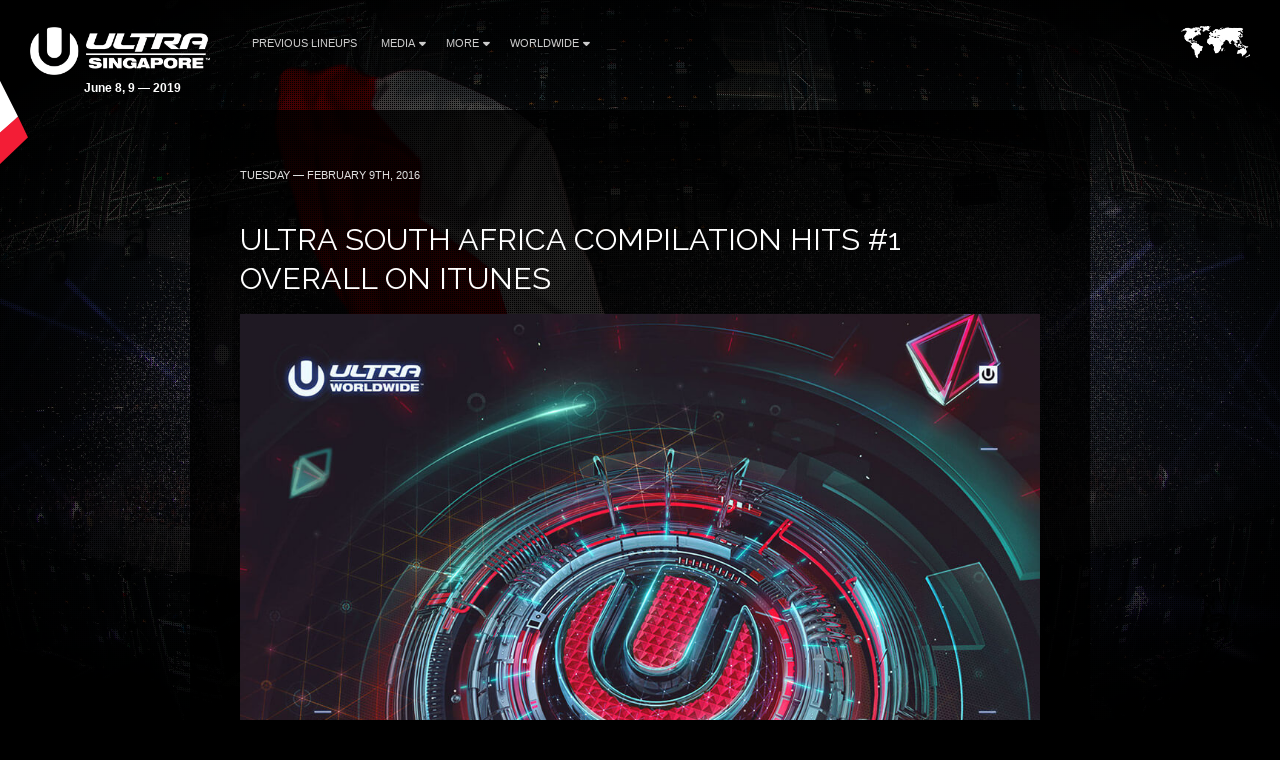

--- FILE ---
content_type: text/html; charset=UTF-8
request_url: https://ultrasingapore.com/worldwide/ultra-south-africa-compilation-hits-1-overall-itunes/
body_size: 6393
content:
<!DOCTYPE HTML>
<html class="worldwide-template-default single single-worldwide postid-1090 wp-embed-responsive ultra-south-africa-compilation-hits-1-overall-itunes" lang="en-US" >
<head>
    <meta charset="utf-8">
    <title>Ultra South Africa Compilation Hits #1 Overall on iTunes - Ultra Singapore June 8, 9 — 2019</title>
    <meta name="viewport" content="width=device-width,minimum-scale=0.5,maximum-scale=1.5,user-scalable=Yes"/>
            <meta name="apple-itunes-app" content="app-id=1245396082">
        <meta name="google-play-app" content="app-id=com.ultra">
            <meta name='robots' content='index, follow, max-image-preview:large, max-snippet:-1, max-video-preview:-1' />

	<!-- This site is optimized with the Yoast SEO plugin v19.13 - https://yoast.com/wordpress/plugins/seo/ -->
	<link rel="canonical" href="https://ultrasingapore.com/worldwide/ultra-south-africa-compilation-hits-1-overall-itunes/" />
	<meta property="og:locale" content="en_US" />
	<meta property="og:type" content="article" />
	<meta property="og:title" content="Ultra South Africa Compilation Hits #1 Overall on iTunes - Ultra Singapore June 8, 9 — 2019" />
	<meta property="og:description" content="In anticipation of their third annual festival, Ultra South Africa released a compilation album with 50+ tracks from a ton of the participating artists! With music from Skrillex, Zedd, Robin Schulz, Galantis and more &#8211; there&#8217;s a little something for everyone in this album." />
	<meta property="og:url" content="https://ultrasingapore.com/worldwide/ultra-south-africa-compilation-hits-1-overall-itunes/" />
	<meta property="og:site_name" content="Ultra Singapore" />
	<meta property="article:modified_time" content="2020-01-10T19:41:31+00:00" />
	<meta property="og:image" content="https://ultrasingapore.com/wp-content/uploads/2019/06/singapore-og-2019.jpg" />
	<meta property="og:image:width" content="1200" />
	<meta property="og:image:height" content="630" />
	<meta property="og:image:type" content="image/jpeg" />
	<meta name="twitter:card" content="summary_large_image" />
	<script type="application/ld+json" class="yoast-schema-graph">{"@context":"https://schema.org","@graph":[{"@type":"WebPage","@id":"https://ultrasingapore.com/worldwide/ultra-south-africa-compilation-hits-1-overall-itunes/","url":"https://ultrasingapore.com/worldwide/ultra-south-africa-compilation-hits-1-overall-itunes/","name":"Ultra South Africa Compilation Hits #1 Overall on iTunes - Ultra Singapore June 8, 9 — 2019","isPartOf":{"@id":"https://ultrasingapore.com/#website"},"datePublished":"2016-02-09T20:33:43+00:00","dateModified":"2020-01-10T19:41:31+00:00","breadcrumb":{"@id":"https://ultrasingapore.com/worldwide/ultra-south-africa-compilation-hits-1-overall-itunes/#breadcrumb"},"inLanguage":"en-US","potentialAction":[{"@type":"ReadAction","target":["https://ultrasingapore.com/worldwide/ultra-south-africa-compilation-hits-1-overall-itunes/"]}]},{"@type":"BreadcrumbList","@id":"https://ultrasingapore.com/worldwide/ultra-south-africa-compilation-hits-1-overall-itunes/#breadcrumb","itemListElement":[{"@type":"ListItem","position":1,"name":"Home","item":"https://ultrasingapore.com/"},{"@type":"ListItem","position":2,"name":"Ultra South Africa Compilation Hits #1 Overall on iTunes"}]},{"@type":"WebSite","@id":"https://ultrasingapore.com/#website","url":"https://ultrasingapore.com/","name":"Ultra Singapore","description":"The World&#039;s Premier Electronic Music Festival","potentialAction":[{"@type":"SearchAction","target":{"@type":"EntryPoint","urlTemplate":"https://ultrasingapore.com/?s={search_term_string}"},"query-input":"required name=search_term_string"}],"inLanguage":"en-US"}]}</script>
	<!-- / Yoast SEO plugin. -->


<link rel='dns-prefetch' href='//fonts.googleapis.com' />
<link rel='dns-prefetch' href='//artists.ultramusicfestival.com' />
<link rel='dns-prefetch' href='//assets.ultramusicfestival.com' />
<link rel='dns-prefetch' href='//umfworldwide.com' />
<link rel='dns-prefetch' href='//api.ultrapassport.net' />
<link rel='stylesheet' id='wp-block-library-css'  href='https://ultrasingapore.com/wp-includes/css/dist/block-library/style.css?ver=5.9.9' media='all' />
<style id='global-styles-inline-css' type='text/css'>
body{--wp--preset--color--black: #000000;--wp--preset--color--cyan-bluish-gray: #abb8c3;--wp--preset--color--white: #ffffff;--wp--preset--color--pale-pink: #f78da7;--wp--preset--color--vivid-red: #cf2e2e;--wp--preset--color--luminous-vivid-orange: #ff6900;--wp--preset--color--luminous-vivid-amber: #fcb900;--wp--preset--color--light-green-cyan: #7bdcb5;--wp--preset--color--vivid-green-cyan: #00d084;--wp--preset--color--pale-cyan-blue: #8ed1fc;--wp--preset--color--vivid-cyan-blue: #0693e3;--wp--preset--color--vivid-purple: #9b51e0;--wp--preset--gradient--vivid-cyan-blue-to-vivid-purple: linear-gradient(135deg,rgba(6,147,227,1) 0%,rgb(155,81,224) 100%);--wp--preset--gradient--light-green-cyan-to-vivid-green-cyan: linear-gradient(135deg,rgb(122,220,180) 0%,rgb(0,208,130) 100%);--wp--preset--gradient--luminous-vivid-amber-to-luminous-vivid-orange: linear-gradient(135deg,rgba(252,185,0,1) 0%,rgba(255,105,0,1) 100%);--wp--preset--gradient--luminous-vivid-orange-to-vivid-red: linear-gradient(135deg,rgba(255,105,0,1) 0%,rgb(207,46,46) 100%);--wp--preset--gradient--very-light-gray-to-cyan-bluish-gray: linear-gradient(135deg,rgb(238,238,238) 0%,rgb(169,184,195) 100%);--wp--preset--gradient--cool-to-warm-spectrum: linear-gradient(135deg,rgb(74,234,220) 0%,rgb(151,120,209) 20%,rgb(207,42,186) 40%,rgb(238,44,130) 60%,rgb(251,105,98) 80%,rgb(254,248,76) 100%);--wp--preset--gradient--blush-light-purple: linear-gradient(135deg,rgb(255,206,236) 0%,rgb(152,150,240) 100%);--wp--preset--gradient--blush-bordeaux: linear-gradient(135deg,rgb(254,205,165) 0%,rgb(254,45,45) 50%,rgb(107,0,62) 100%);--wp--preset--gradient--luminous-dusk: linear-gradient(135deg,rgb(255,203,112) 0%,rgb(199,81,192) 50%,rgb(65,88,208) 100%);--wp--preset--gradient--pale-ocean: linear-gradient(135deg,rgb(255,245,203) 0%,rgb(182,227,212) 50%,rgb(51,167,181) 100%);--wp--preset--gradient--electric-grass: linear-gradient(135deg,rgb(202,248,128) 0%,rgb(113,206,126) 100%);--wp--preset--gradient--midnight: linear-gradient(135deg,rgb(2,3,129) 0%,rgb(40,116,252) 100%);--wp--preset--duotone--dark-grayscale: url('#wp-duotone-dark-grayscale');--wp--preset--duotone--grayscale: url('#wp-duotone-grayscale');--wp--preset--duotone--purple-yellow: url('#wp-duotone-purple-yellow');--wp--preset--duotone--blue-red: url('#wp-duotone-blue-red');--wp--preset--duotone--midnight: url('#wp-duotone-midnight');--wp--preset--duotone--magenta-yellow: url('#wp-duotone-magenta-yellow');--wp--preset--duotone--purple-green: url('#wp-duotone-purple-green');--wp--preset--duotone--blue-orange: url('#wp-duotone-blue-orange');--wp--preset--font-size--small: 13px;--wp--preset--font-size--medium: 20px;--wp--preset--font-size--large: 36px;--wp--preset--font-size--x-large: 42px;}.has-black-color{color: var(--wp--preset--color--black) !important;}.has-cyan-bluish-gray-color{color: var(--wp--preset--color--cyan-bluish-gray) !important;}.has-white-color{color: var(--wp--preset--color--white) !important;}.has-pale-pink-color{color: var(--wp--preset--color--pale-pink) !important;}.has-vivid-red-color{color: var(--wp--preset--color--vivid-red) !important;}.has-luminous-vivid-orange-color{color: var(--wp--preset--color--luminous-vivid-orange) !important;}.has-luminous-vivid-amber-color{color: var(--wp--preset--color--luminous-vivid-amber) !important;}.has-light-green-cyan-color{color: var(--wp--preset--color--light-green-cyan) !important;}.has-vivid-green-cyan-color{color: var(--wp--preset--color--vivid-green-cyan) !important;}.has-pale-cyan-blue-color{color: var(--wp--preset--color--pale-cyan-blue) !important;}.has-vivid-cyan-blue-color{color: var(--wp--preset--color--vivid-cyan-blue) !important;}.has-vivid-purple-color{color: var(--wp--preset--color--vivid-purple) !important;}.has-black-background-color{background-color: var(--wp--preset--color--black) !important;}.has-cyan-bluish-gray-background-color{background-color: var(--wp--preset--color--cyan-bluish-gray) !important;}.has-white-background-color{background-color: var(--wp--preset--color--white) !important;}.has-pale-pink-background-color{background-color: var(--wp--preset--color--pale-pink) !important;}.has-vivid-red-background-color{background-color: var(--wp--preset--color--vivid-red) !important;}.has-luminous-vivid-orange-background-color{background-color: var(--wp--preset--color--luminous-vivid-orange) !important;}.has-luminous-vivid-amber-background-color{background-color: var(--wp--preset--color--luminous-vivid-amber) !important;}.has-light-green-cyan-background-color{background-color: var(--wp--preset--color--light-green-cyan) !important;}.has-vivid-green-cyan-background-color{background-color: var(--wp--preset--color--vivid-green-cyan) !important;}.has-pale-cyan-blue-background-color{background-color: var(--wp--preset--color--pale-cyan-blue) !important;}.has-vivid-cyan-blue-background-color{background-color: var(--wp--preset--color--vivid-cyan-blue) !important;}.has-vivid-purple-background-color{background-color: var(--wp--preset--color--vivid-purple) !important;}.has-black-border-color{border-color: var(--wp--preset--color--black) !important;}.has-cyan-bluish-gray-border-color{border-color: var(--wp--preset--color--cyan-bluish-gray) !important;}.has-white-border-color{border-color: var(--wp--preset--color--white) !important;}.has-pale-pink-border-color{border-color: var(--wp--preset--color--pale-pink) !important;}.has-vivid-red-border-color{border-color: var(--wp--preset--color--vivid-red) !important;}.has-luminous-vivid-orange-border-color{border-color: var(--wp--preset--color--luminous-vivid-orange) !important;}.has-luminous-vivid-amber-border-color{border-color: var(--wp--preset--color--luminous-vivid-amber) !important;}.has-light-green-cyan-border-color{border-color: var(--wp--preset--color--light-green-cyan) !important;}.has-vivid-green-cyan-border-color{border-color: var(--wp--preset--color--vivid-green-cyan) !important;}.has-pale-cyan-blue-border-color{border-color: var(--wp--preset--color--pale-cyan-blue) !important;}.has-vivid-cyan-blue-border-color{border-color: var(--wp--preset--color--vivid-cyan-blue) !important;}.has-vivid-purple-border-color{border-color: var(--wp--preset--color--vivid-purple) !important;}.has-vivid-cyan-blue-to-vivid-purple-gradient-background{background: var(--wp--preset--gradient--vivid-cyan-blue-to-vivid-purple) !important;}.has-light-green-cyan-to-vivid-green-cyan-gradient-background{background: var(--wp--preset--gradient--light-green-cyan-to-vivid-green-cyan) !important;}.has-luminous-vivid-amber-to-luminous-vivid-orange-gradient-background{background: var(--wp--preset--gradient--luminous-vivid-amber-to-luminous-vivid-orange) !important;}.has-luminous-vivid-orange-to-vivid-red-gradient-background{background: var(--wp--preset--gradient--luminous-vivid-orange-to-vivid-red) !important;}.has-very-light-gray-to-cyan-bluish-gray-gradient-background{background: var(--wp--preset--gradient--very-light-gray-to-cyan-bluish-gray) !important;}.has-cool-to-warm-spectrum-gradient-background{background: var(--wp--preset--gradient--cool-to-warm-spectrum) !important;}.has-blush-light-purple-gradient-background{background: var(--wp--preset--gradient--blush-light-purple) !important;}.has-blush-bordeaux-gradient-background{background: var(--wp--preset--gradient--blush-bordeaux) !important;}.has-luminous-dusk-gradient-background{background: var(--wp--preset--gradient--luminous-dusk) !important;}.has-pale-ocean-gradient-background{background: var(--wp--preset--gradient--pale-ocean) !important;}.has-electric-grass-gradient-background{background: var(--wp--preset--gradient--electric-grass) !important;}.has-midnight-gradient-background{background: var(--wp--preset--gradient--midnight) !important;}.has-small-font-size{font-size: var(--wp--preset--font-size--small) !important;}.has-medium-font-size{font-size: var(--wp--preset--font-size--medium) !important;}.has-large-font-size{font-size: var(--wp--preset--font-size--large) !important;}.has-x-large-font-size{font-size: var(--wp--preset--font-size--x-large) !important;}
</style>
<link rel='stylesheet' id='fancybox-css'  href='https://ultrasingapore.com/wp-content/themes/ultra-2015/assets/vendor/fancybox/jquery.fancybox.css?ver=3.7.228' media='all' />
<link rel='stylesheet' id='notyf-css'  href='https://ultrasingapore.com/wp-content/themes/ultra-2015/assets/library/notyf/notyf.min.css?ver=3.7.228' media='all' />
<link rel='stylesheet' id='style-css'  href='https://ultrasingapore.com/wp-content/themes/ultra-2015/assets/css/app.css?ver=3.7.228' media='all' />
<link rel='stylesheet' id='googlefonts-css'  href='https://fonts.googleapis.com/css2?family=Raleway%3Aital%2Cwght%400%2C100..900%3B1%2C100..900&#038;display=swap&#038;ver=5.9.9' media='all' />
<link rel='stylesheet' id='fontello-css'  href='https://ultrasingapore.com/wp-content/themes/ultra-2015/assets/vendor/fontello/css/fontello.css?ver=3.7.228' media='all' />
<link rel='stylesheet' id='fontello-animation-css'  href='https://ultrasingapore.com/wp-content/themes/ultra-2015/assets/vendor/fontello/css/animation.css?ver=3.7.228' media='all' />
<script type='text/javascript' src='https://ultrasingapore.com/wp-includes/js/jquery/jquery.js?ver=3.6.0' id='jquery-core-js'></script>
<script type='text/javascript' src='https://ultrasingapore.com/wp-includes/js/jquery/jquery-migrate.js?ver=3.3.2' id='jquery-migrate-js'></script>
<script type='text/javascript' src='https://ultrasingapore.com/wp-content/themes/ultra-2015/assets/vendor/fancybox/jquery.fancybox.js?ver=3.7.228' id='fancybox-js'></script>
<script type='text/javascript' src='https://ultrasingapore.com/wp-content/themes/ultra-2015/assets/js/vendor.js?ver=3.7.228' id='vendorjs-js'></script>
<script type='text/javascript' src='https://ultrasingapore.com/wp-includes/js/jquery/ui/effect.js?ver=1.13.1' id='jquery-effects-core-js'></script>
<script type='text/javascript' src='https://ultrasingapore.com/wp-includes/js/jquery/ui/effect-slide.js?ver=1.13.1' id='jquery-effects-slide-js'></script>
<script type='text/javascript' src='https://ultrasingapore.com/wp-includes/js/dist/vendor/regenerator-runtime.js?ver=0.13.9' id='regenerator-runtime-js'></script>
<script type='text/javascript' src='https://ultrasingapore.com/wp-includes/js/dist/vendor/wp-polyfill.js?ver=3.15.0' id='wp-polyfill-js'></script>
<script type='text/javascript' src='https://ultrasingapore.com/wp-includes/js/dist/hooks.js?ver=1e58c8c5a32b2e97491080c5b10dc71c' id='wp-hooks-js'></script>
<script type='text/javascript' src='https://ultrasingapore.com/wp-includes/js/dist/i18n.js?ver=30fcecb428a0e8383d3776bcdd3a7834' id='wp-i18n-js'></script>
<script type='text/javascript' id='wp-i18n-js-after'>
wp.i18n.setLocaleData( { 'text direction\u0004ltr': [ 'ltr' ] } );
</script>
<script type='text/javascript' src='https://ultrasingapore.com/wp-content/themes/ultra-2015/assets/library/notyf/notyf.min.js?ver=3.7.228' id='notyf-js'></script>
<script type='text/javascript' id='scripts-js-extra'>
/* <![CDATA[ */
var ultra_theme_settings = {"id":"ultra-2015","name":"Ultra Partners Theme","version":"3.7.228"};
var ultra_settings = {"site_url":"https:\/\/ultrasingapore.com","theme_url":"https:\/\/ultrasingapore.com\/wp-content\/themes\/ultra-2015","ajax_url":"https:\/\/ultrasingapore.com\/wp-admin\/admin-ajax.php","theme":"ultra","locale":"en_US","endpoints":{"events_url":"https:\/\/umfworldwide.com\/api\/v2.1\/events.json","news_url":"https:\/\/umfworldwide.com\/api\/v1\/news.json","banners_url":"https:\/\/umfworldwide.com\/api\/v1\/banners.json","aftermovies_url":"https:\/\/umfworldwide.com\/api\/v1\/aftermovies.json","artists_url":"https:\/\/artists.ultramusicfestival.com\/artists.json","livestream_url":"https:\/\/umfworldwide.com\/api\/v1\/livestream.json","gallery_url":"https:\/\/umfworldwide.com\/api\/v1\/gallery.json"},"event_types":{"ultra":{"type":"Ultra","label":"Ultra","label_short":"Ultra","logo":"https:\/\/ultrasingapore.com\/wp-content\/themes\/ultra-2015\/assets\/img\/logos\/ultra-music-festival.png","accent":"https:\/\/ultrasingapore.com\/wp-content\/themes\/ultra-2015\/assets\/img\/theme\/active-ultra.png","url":""},"rtu":{"type":"RTU","label":"Road To Ultra","label_short":"RTU","logo":"https:\/\/ultrasingapore.com\/wp-content\/themes\/ultra-2015\/assets\/img\/logos\/road-to-ultra.png","accent":"https:\/\/ultrasingapore.com\/wp-content\/themes\/ultra-2015\/assets\/img\/theme\/active-rtu.png","url":"https:\/\/roadtoultra.com"},"beach":{"type":"Beach","label":"Ultra Beach","label_short":"Ultra Beach","logo":"https:\/\/ultrasingapore.com\/wp-content\/themes\/ultra-2015\/assets\/img\/logos\/ultra-beach.png","accent":"https:\/\/ultrasingapore.com\/wp-content\/themes\/ultra-2015\/assets\/img\/theme\/active-beach.png","url":"https:\/\/ultrabeach.com"},"resistance":{"type":"Resistance","label":"Resistance","label_short":"Resistance","logo":"https:\/\/ultrasingapore.com\/wp-content\/themes\/ultra-2015\/assets\/img\/logos\/resistance.png","accent":"https:\/\/ultrasingapore.com\/wp-content\/themes\/ultra-2015\/assets\/img\/theme\/active-resistance.png","url":"https:\/\/resistancemusic.com"}},"images":{"default_placeholder":"https:\/\/ultrasingapore.com\/wp-content\/themes\/ultra-2015\/assets\/img\/theme\/default_placeholder.jpg","default_flag":"https:\/\/ultrasingapore.com\/wp-content\/themes\/ultra-2015\/assets\/img\/theme\/mini-u.png","loader":"https:\/\/ultrasingapore.com\/wp-content\/themes\/ultra-2015\/assets\/img\/theme\/loader.gif","logos":{"resistance":"https:\/\/ultrasingapore.com\/wp-content\/themes\/ultra-2015\/assets\/img\/logos\/resistance.png","road_to_ultra":"https:\/\/ultrasingapore.com\/wp-content\/themes\/ultra-2015\/assets\/img\/logos\/road-to-ultra.png","ultra_beach":"https:\/\/ultrasingapore.com\/wp-content\/themes\/ultra-2015\/assets\/img\/logos\/ultra-beach.png","ultra_live":"https:\/\/ultrasingapore.com\/wp-content\/themes\/ultra-2015\/assets\/img\/logos\/ultra-live.png","ultra_festival":"https:\/\/ultrasingapore.com\/wp-content\/themes\/ultra-2015\/assets\/img\/logos\/ultra-music-festival.png","ultra_passport":"https:\/\/ultrasingapore.com\/wp-content\/themes\/ultra-2015\/assets\/img\/logos\/ultra-passport.png","ultra_worldwide":"https:\/\/ultrasingapore.com\/wp-content\/themes\/ultra-2015\/assets\/img\/logos\/ultra-worldwide.png","umf_films":"https:\/\/ultrasingapore.com\/wp-content\/themes\/ultra-2015\/assets\/img\/logos\/umf-films.png","umf_radio":"https:\/\/ultrasingapore.com\/wp-content\/themes\/ultra-2015\/assets\/img\/logos\/umf-radio.png","umf_tv":"https:\/\/ultrasingapore.com\/wp-content\/themes\/ultra-2015\/assets\/img\/logos\/umf-tv.png"}}};
/* ]]> */
</script>
<script type='text/javascript' id='scripts-js-translations'>
( function( domain, translations ) {
	var localeData = translations.locale_data[ domain ] || translations.locale_data.messages;
	localeData[""].domain = domain;
	wp.i18n.setLocaleData( localeData, domain );
} )( "ultra-2015", { "locale_data": { "messages": { "": {} } } } );
</script>
<script type='text/javascript' id='scripts-js-before'>
    var siteurl = "https://ultrasingapore.com";
    var sitename = "Ultra Singapore";
    var theme_url = "https://ultrasingapore.com/wp-content/themes/ultra-2015";
    var ajax_url = "https://ultrasingapore.com/wp-admin/admin-ajax.php";
    var pplang = "en";
    var theme = "ultra";
    var regcode = "singapore-2019";
    var regurl = "https://ultrasingapore.com/passport/events#singapore";
    var regname = "Ultra Singapore 2019";
    var local_registration = false;

    (function(h,o,u,n,d) {
        h=h[d]=h[d]||{q:[],onReady:function(c){h.q.push(c)}}
        d=o.createElement(u);d.async=1;d.src=n
        n=o.getElementsByTagName(u)[0];n.parentNode.insertBefore(d,n)
    })(window,document,'script','https://www.datadoghq-browser-agent.com/us1/v4/datadog-logs.js','DD_LOGS')
    window.DD_LOGS.onReady(function() {
        window.DD_LOGS.init({
            clientToken: 'pub0682b10fad0449561101bc06ab4e5eaa',
            site: 'datadoghq.com',
            forwardErrorsToLogs: true,
            forwardConsoleLogs: ['error', 'warn'],
            sessionSampleRate: 100,
            host: location.host,
            service: ultra_theme_settings.id,
            version: ultra_theme_settings.version,
        })
    });
</script>
<script type='text/javascript' src='https://ultrasingapore.com/wp-content/themes/ultra-2015/assets/js/app.js?ver=3.7.228' id='scripts-js'></script>
<script type='text/javascript' id='scripts-js-after'>
        (function(w,d,s,l,i){w[l]=w[l]||[];w[l].push({'gtm.start':
                new Date().getTime(),event:'gtm.js'});var f=d.getElementsByTagName(s)[0],
            j=d.createElement(s),dl=l!='dataLayer'?'&l='+l:'';j.async=true;j.src=
            'https://www.googletagmanager.com/gtm.js?id='+i+dl;f.parentNode.insertBefore(j,f);
        })(window,document,'script','dataLayer','GTM-N687ZV8');
        
</script>
<link rel="alternate" type="application/json+oembed" href="https://ultrasingapore.com/wp-json/oembed/1.0/embed?url=https%3A%2F%2Fultrasingapore.com%2Fworldwide%2Fultra-south-africa-compilation-hits-1-overall-itunes%2F" />
<link rel="alternate" type="text/xml+oembed" href="https://ultrasingapore.com/wp-json/oembed/1.0/embed?url=https%3A%2F%2Fultrasingapore.com%2Fworldwide%2Fultra-south-africa-compilation-hits-1-overall-itunes%2F&#038;format=xml" />
<link rel="icon" href="https://ultrasingapore.com/wp-content/plugins/umf-main/assets/img/ultra-favicon.png" sizes="32x32" />
<link rel="icon" href="https://ultrasingapore.com/wp-content/plugins/umf-main/assets/img/ultra-favicon.png" sizes="192x192" />
<link rel="apple-touch-icon" href="https://ultrasingapore.com/wp-content/plugins/umf-main/assets/img/ultra-favicon.png" />
<meta name="msapplication-TileImage" content="https://ultrasingapore.com/wp-content/plugins/umf-main/assets/img/ultra-favicon.png" />
    
    <style>

html body div .feature-button a {  background: #e22b41 !important; border:1px solid #e22b41 !important; }
body.postid-666 .artist-info a.lightbox {display:none !important}
</style>
    <!-- Google Tag Manager -->
<script>(function(w,d,s,l,i){w[l]=w[l]||[];w[l].push({'gtm.start':
new Date().getTime(),event:'gtm.js'});var f=d.getElementsByTagName(s)[0],
j=d.createElement(s),dl=l!='dataLayer'?'&l='+l:'';j.async=true;j.src=
'https://www.googletagmanager.com/gtm.js?id='+i+dl;f.parentNode.insertBefore(j,f);
})(window,document,'script','dataLayer','GTM-PPB54KS');</script>
<!-- End Google Tag Manager -->



    <style>
        #footer {position: relative !important}
    </style>
<!--[if IE]><meta http-equiv='X-UA-Compatible' content='IE=edge,chrome=1'><![endif]-->
<noscript>
    <style>
        .background-overlay .loader, .cycler-nav, .home-slider .next, .home-slider .prev { display: none !important; visibility: hidden !important }
        html body .opacity0 {  opacity: 1; filter: alpha(opacity=100);}
        #oc, .home-group li, .ib-slider li, .disabled, .contact-list h5, .ns-hide { display: none !important}
        .home-group li:first-child, .ib-slider, .ib-slider li:first-child { display: block;}
    </style>
</noscript></head>
<body class="worldwide-template-default single single-worldwide postid-1090 wp-embed-responsive ultra-south-africa-compilation-hits-1-overall-itunes">
            <div id="wrapper-all" class="">
            <header id="header">
                <div class="inner">
                    <div class="clearfix">
                        
<div class="logo left">
    <a href="https://ultrasingapore.com" title="Ultra Singapore">
                    <img src="https://ultrasingapore.com/wp-content/uploads/2016/01/singapore-logo.png" alt="Ultra Singapore">
                <strong class='dates '>June 8, 9 — 2019</strong>    </a>
</div>

<div class="nav-main">
    <a class="skip-main" href="#main">Skip to Main Content</a>
    <nav id="nav" class="left">
    <ul id="menu-main" class="menu"><li id="menu-item-4202" class=""><a href="https://ultrasingapore.com/previous-lineups/">Previous Lineups</a></li>
<li id="menu-item-3747" class="disabled menu-item-has-children"><a href="https://ultrasingapore.com/news/">Media<i class="icon fas fa-caret-down"></i></a>
<ul class="sub-menu">
	<li id="menu-item-1925" class=""><a href="https://ultrasingapore.com/gallery/">Gallery</a><span class="lbreak2 clear"></span></li>
	<li id="menu-item-1210" class=""><a target="_blank" href="https://umfworldwide.com/media/umf-films/">UMF Films</a><span class="lbreak2 clear"></span></li>
	<li id="menu-item-56" class=""><a target="_blank" href="https://www.youtube.com/UMFTV/">UMF TV</a><span class="lbreak2 clear"></span></li>
	<li id="menu-item-57" class=""><a target="_blank" href="http://www.umfradio.com/">UMF Radio</a><span class="lbreak2 clear"></span></li>
</ul>
</li>
<li id="menu-item-3748" class="disabled menu-item-has-children"><a href="https://ultrasingapore.com/news/">More<i class="icon fas fa-caret-down"></i></a>
<ul class="sub-menu">
	<li id="menu-item-4246" class=""><a href="https://ultrasingapore.com/security-policies/">Security Policies</a><span class="lbreak2 clear"></span></li>
	<li id="menu-item-46" class=""><a href="https://ultrasingapore.com/news/">News</a><span class="lbreak2 clear"></span></li>
	<li id="menu-item-3639" class=""><a href="https://help.ultrasingapore.com">Help</a><span class="lbreak2 clear"></span></li>
	<li id="menu-item-4196" class=""><a href="https://help.ultrasingapore.com/customer/portal/emails/new">Contact Us</a><span class="lbreak2 clear"></span></li>
</ul>
</li>
<li id="menu-item-3749" class="menu-item-has-children"><a target="_blank" href="https://umfworldwide.com/">Worldwide<i class="icon fas fa-caret-down"></i></a>
<ul class="sub-menu">
	<li id="menu-item-3750" class=""><a target="_blank" href="https://umfworldwide.com/">Ultra Worldwide</a><span class="lbreak2 clear"></span></li>
	<li id="menu-item-59" class=""><a target="_blank" href="https://roadtoultra.com/">Road to Ultra</a><span class="lbreak2 clear"></span></li>
	<li id="menu-item-1211" class=""><a target="_blank" href="https://resistancemusic.com/">RESISTANCE</a><span class="lbreak2 clear"></span></li>
</ul>
</li>
</ul>    </nav>
    <div id="oc" class="left"><span></span><span></span><span></span></div>
</div>

<div id="ww" class="ppmode">
    <ul>
        <li class="ww-active ww-btn">
                            <a href="https://ultrasingapore.com/worldwide" class="ww-active">
                    <img src="https://ultrasingapore.com/wp-content/themes/ultra-2015/assets/img/theme/ultra-worldwide.png" width="69" height="34" alt="Ultra Worldwide Events" class="ww-map">
                </a>
                    </li>
    </ul>
</div>


    <div class="right" id="upp-header"></div>

                    </div>
                </div>
                                    <div class="bg"></div>
                            </header>
                <div id="wrapper-content" >
            <main id="main" class="main  opacity0">
                
                
        <div class="w900 pad50rs25 bg80 mb50 news post-entry">
        <div class="content">
            <article id="post-1090" class="post-1090 worldwide type-worldwide status-publish hentry">
                <p class="meta text-left-rs"><span  class="date">
                    Tuesday — February 9th, 2016                </span> </p>
                <h1 class="title clear text-left-rs font-size-26-rs">
                    Ultra South Africa Compilation Hits #1 Overall on iTunes                </h1>
                                <div class="thumb">
                                <div class="padb25">
                <a  href="https://umfworldwide.com/wp-content/uploads/2016/02/south-africa-album-artwork-1.jpg" data-fancybox="images" title="Ultra South Africa Compilation Hits #1 Overall on iTunes"><img src="https://umfworldwide.com/wp-content/uploads/2016/02/south-africa-album-artwork-1.jpg" alt="Ultra South Africa Compilation Hits #1 Overall on iTunes"></a>
            </div>
        
            </div>
                <p>In anticipation of their third annual festival, <strong>Ultra South Africa</strong> released a compilation album with 50+ tracks from a ton of the participating artists! With music from Skrillex, Zedd, Robin Schulz, Galantis and more &#8211; there&#8217;s a little something for everyone in this album.</p>
<p>The compilation has been received tremendously in South Africa, having reached number 1 on iTunes in both the Overall and Dance categories on the album charts.</p>
<p style="text-align: center" class="text-uppercase">
	<strong>Purchase the Album Here:</strong><br />
    <a class="btn-main text-uppercase gray-btn btn-lg nou new-btn-class" href="https://itunes.apple.com/za/album/ultra-south-africa-2016/id1076738110?app=itunes" target="_blank">Buy Now! <span class="icon-right-open"></span> </a></p>
                            </article>
            <div class="lbreak3 op50"></div>
            <div class="left rs100">
                <div class="post-nav">

  <div class="left"><a href="https://ultrasingapore.com/worldwide/resistance-debuts-miami-2016-trailer-featuring-arcadia-spider/" class="alink btn-main gray-btn mb25rs "><span class="fat fa-chevron-left"></span> <span class="label">Previous</span> </a> </div>
  <div class="left"> <a href="https://ultrasingapore.com/news" class="alink btn-main gray-btn ml25 mb25rs" style="min-width:100px">All News</a> </div>
  <div class="left"> <a href="https://ultrasingapore.com/worldwide/ultra-brasil-announces-rio-as-host-city/" class="alink btn-main gray-btn mb25rs ml25"><span class="label"> Next</span><span class="fat fa-chevron-right"></span></a> </div>
</div>
            </div>
            <div class="right" style="position:relative; top:8px; left: 10px">
                <div class="shares">

  
<ul>
  <li>
    <a href="javascript: open_window('https://www.facebook.com/sharer/sharer.php?u=https%3A%2F%2Fultrasingapore.com%2Fworldwide%2Fultra-south-africa-compilation-hits-1-overall-itunes%2F&#038;title=Ultra+South+Africa+Compilation+Hits+%231+Overall+on+iTunes',500,350);" onclick="trackOutboundLink('https://ultrasingapore.com/worldwide/ultra-south-africa-compilation-hits-1-overall-itunes/');">
      <img src="https://assets.ultramusicfestival.com/images/share/facebook.jpg" width="16" height="16" alt="Share on Facebook">
    </a>
  </li>
  <li>
    <a href="javascript: open_window('https://twitter.com/share?url=https%3A%2F%2Fultrasingapore.com%2Fworldwide%2Fultra-south-africa-compilation-hits-1-overall-itunes%2F&#038;text=Ultra+South+Africa+Compilation+Hits+%231+Overall+on+iTunes',500,350);" onclick="trackOutboundLink('https://ultrasingapore.com/worldwide/ultra-south-africa-compilation-hits-1-overall-itunes/');">
      <img src="https://assets.ultramusicfestival.com/images/share/twitter.jpg" width="16" height="16" alt="Share on Twitter">
    </a>
  </li>
  <li>
    <a href="javascript: open_window('https://plus.google.com/share?url=https%3A%2F%2Fultrasingapore.com%2Fworldwide%2Fultra-south-africa-compilation-hits-1-overall-itunes%2F',500,350);" onclick="trackOutboundLink('https://ultrasingapore.com/worldwide/ultra-south-africa-compilation-hits-1-overall-itunes/');">
      <img src="https://assets.ultramusicfestival.com/images/share/googleplus.jpg" width="16" height="16" alt="Share on Google+">
    </a>
  </li>
  <li>
    <a href="/cdn-cgi/l/email-protection#[base64]" onclick="trackOutboundLink('https://ultrasingapore.com/worldwide/ultra-south-africa-compilation-hits-1-overall-itunes/');">
      <img src="https://assets.ultramusicfestival.com/images/share/email.jpg" width="16" height="16" alt="Send Email">
    </a>
  </li>
</ul>

</div>
            </div>
            <div class="clear"></div>
        </div>
    </div>
    
<div class="clearfix"></div>


    <div class="w900 pad25rs0 bg80 nobgrs mb50 mb25rs clearfix">
        <div class="related ">
            <h5 class="mb25 text-center text-uppercase mt25rs">More News</h5>
            <div class="lbreak"></div>
            <ul class="clearfix padh30rs">
                                                <li class="w50 rs100 left content-box">
                        <a href="https://ultrasingapore.com/worldwide/ultra-hong-kong-will-debut-this-september-at-expansive-waterfront-venue/" class="content-box alink bg-cover" style=" background-image: url('https://umfworldwide.com/wp-content/uploads/2024/06/hong-kong.png')">
                            <strong>
                                <span>May 6th, 2024</span>
                                ULTRA Hong Kong will debut this September at expansive, waterfront venue                            </strong>
                            <i></i>
                        </a>
                    </li>
                                        <li class="w50 rs100 left content-box">
                        <a href="https://ultrasingapore.com/worldwide/resistance-miami-race-week-carl-cox-mathame-more/" class="content-box alink bg-cover" style=" background-image: url('https://umfworldwide.com/wp-content/uploads/2024/06/race-week.png')">
                            <strong>
                                <span>April 11th, 2024</span>
                                RESISTANCE Miami Race Week: Carl Cox, Mathame, &amp; more                            </strong>
                            <i></i>
                        </a>
                    </li>
                                        <li class="w50 rs100 left content-box">
                        <a href="https://ultrasingapore.com/worldwide/ultra-music-festival-2024-jon-bon-jovi-joins-armin-van-buuren-calvin-harris-returns-peggy-gou-resistance-debut-more/" class="content-box alink bg-cover" style=" background-image: url('https://umfworldwide.com/wp-content/uploads/2024/06/stage-2.png')">
                            <strong>
                                <span>March 26th, 2024</span>
                                Ultra Music Festival 2024: Jon Bon Jovi joins Armin van Buuren, Calvin Harris returns, Peggy Gou RESISTANCE debut &amp; more                            </strong>
                            <i></i>
                        </a>
                    </li>
                                        <li class="w50 rs100 left content-box">
                        <a href="https://ultrasingapore.com/worldwide/ultra-music-festival-unveils-set-times-site-map-ultralive-and-mission-home-sustainability-initiatives-ahead-of-sold-out-2024-event/" class="content-box alink bg-cover" style=" background-image: url('https://umfworldwide.com/wp-content/uploads/2024/06/site-map.png')">
                            <strong>
                                <span>March 20th, 2024</span>
                                Ultra Music Festival unveils set times, site map, #ULTRALIVE, and Mission: Home sustainability initiatives ahead of sold-out 2024 event                            </strong>
                            <i></i>
                        </a>
                    </li>
                                    </ul>
            </div>
        </div>
    </main>
</div>

<div class="ppftop">&nbsp;</div>
<div id="pp-footer">
    <section id="footer" role="contentinfo" class="sm-pr30">
        <div class="inner padt50 padh30">
            <div id="upp-footer" class="right mb50rs rs100sm2 rs50 w35"></div>

            <div class="lbreak3 op50 clear mid-show" style="position:relative; top: -20px; left:-30px;"></div>

            <div class="left rs100sm2 w29 rs50 fdates">
                <p class="mb15 fs13">
                    <a href="https://ultrasingapore.com"><img src="https://ultrasingapore.com/wp-content/uploads/2016/01/singapore-logo.png" width="150" alt=""></a>
                </p>
                <div class="lbreak3 op50 mb10"></div>

                                    <p style="margin-bottom:10px">
                                                <strong class='dates '>June 8, 9 — 2019</strong><br>                        B2 Sands Expo and Convention Centre <br> Marina Bay Sands<br>                        Singapore, Republic of Singapore<br>                    </p>
                            <div class="padt10 w100"></div>
                            <p id="countdown" data-timezone="Asia/Singapore" data-datetime="2019-06-08T13:00:00+08:00"></p>
                    </div>

        <div class="lbreak3 op50 desk-hide clear" style="position:relative; left:-30px;"></div>

        <div class="w15 left rs50 flinks">
        <ul id="menu-footer-main" class="menu"><li id="menu-item-2745" class=""><a href="https://ultrasingapore.com/gallery/">Gallery</a></li>
<li id="menu-item-3756" class=""><a href="https://ultrasingapore.com/previous-lineups/">Previous Lineups</a></li>
<li id="menu-item-4247" class=""><a href="https://ultrasingapore.com/security-policies/">Security Policies</a></li>
<li id="menu-item-2747" class=""><a href="https://ultrasingapore.com/news/">News</a></li>
<li id="menu-item-4296" class=""><a href="https://help.ultrasingapore.com">Help</a></li>
<li id="menu-item-4197" class=""><a href="https://help.ultrasingapore.com/customer/portal/emails/new">Contact Us</a></li>
</ul>        </div>

                    <div class="w15 left rs50 flinks">
                <ul>
                    <li> <a href="https://umfworldwide.com/">Ultra Worldwide</a> </li>
                    <li> <a href="https://roadtoultra.com/">Road to Ultra</a> </li>
                    <li> <a href="https://resistancemusic.com/">RESISTANCE </a> </li>
                    <li> <a href="https://umfworldwide.com/media/umf-films/">UMF Films</a> </li>
                    <li> <a target="_blank" href="https://www.youtube.com/UMFTV/">UMF TV</a> </li>
                    <li> <a href="https://umfradio.com/">UMF Radio</a> </li>
                </ul>
            </div>
        
        <div class="padt20">&nbsp;</div>
        <div class="clear"></div>
        <div class="text-center">
            <footer>
                <div class="lbreak op50" style="width:980px; max-width:100%"></div>
                                    <p>
                        <ul class="social">
            <li>
            <a href="https://www.facebook.com/ultrasingapore" target="_blank" aria-label="Like Us on Facebook" title="Like Us on Facebook">
                <i class="fab fa-square-facebook"></i>
            </a>
        </li>
                <li>
            <a href="https://www.instagram.com/ultra.sg" target="_blank" aria-label="Follow Us on Instagram" title="Follow Us on Instagram">
                <i class="fab fa-instagram"></i>
            </a>
        </li>
                <li>
            <a href="https://twitter.com/ultrasingapore" target="_blank" aria-label="Follow Us on Twitter" title="Follow Us on Twitter">
                <i class="fab fa-x-twitter"></i>
            </a>
        </li>
                <li>
            <a href="https://www.youtube.com/UMFTV" target="_blank" aria-label="Subscribe to the UMF TV YouTube Channel" title="Subscribe to the UMF TV YouTube Channel">
                <i class="fab fa-youtube"></i>
            </a>
        </li>
                <li>
            <a href="https://www.mixcloud.com/umfradio" target="_blank" aria-label="Listen to UMF Radio on MixCloud" title="Listen to UMF Radio on MixCloud">
                <i class="fab fa-mixcloud"></i>
            </a>
        </li>
            <li>
        <a href="https://open.spotify.com/user/s8oiiaafyt924cvkklj9mpp7w" target="_blank" aria-label="Follow us on Spotify" title="Follow us on Spotify">
            <i class="fab fa-spotify"></i>
        </a>
    </li>
</ul>
                    </p>
                    <p>
                        <a href="https://applemusic.com/ultra" target="_blank" title="Follow us on Apple Music" class="applebtn">
                            <img src="https://ultrasingapore.com/wp-content/themes/ultra-2015/assets/img/theme/apple-music-black.svg" width="150" alt="Follow us on Apple Music">
                            <span class="over"></span>
                        </a>
                    </p>
                                <p class="copy text-center">
                    <a href="https://ultrasingapore.com" title="Ultra Enterprises Inc." class="alink">&copy; 2026 Ultra Enterprises Inc. All Rights Reserved</a>
                    <br><br>
                    <a href="https://ultrasingapore.com/privacy-policy" title="Ultra Singapore&#039;s Privacy Policy" class="alink">Privacy</a>
                    <span>/</span>
                    <a href="https://ultrasingapore.com/terms-of-use" class="alink" title="Ultra Singapore&#039;s Terms of Use">Terms</a>
                </p>
                <br><br>
            </footer>
        </div>

        <a id="gotop" class="animate noapp"><span class=" fas fa-caret-up"></span></a>
        <div class="clearfix"></div>

        </div>

    </section>
</div>
</div>

    <div id="tl" style="background-image:url(https://ultrasingapore.com/wp-content/uploads/2015/06/singapore_left1.png)"></div>

<div class="background-overlay">
            <div class="bg-darken bg"></div>
    
            <div class="bg-texture bg"></div>

        <div class="desk-hide">
            <div class="bg-darken bg"></div>
            <div class="bg-darken bg"></div>
        </div>
    
    </div>

    <div id="background" class="opacity0" style="z-index:1000 !important">
        <div class="bg-img bg bg-cover" style="background-image: url(https://ultrasingapore.com/wp-content/uploads/2019/06/singapore-bg-2019-1.jpg);"></div>
    </div>
<script data-cfasync="false" src="/cdn-cgi/scripts/5c5dd728/cloudflare-static/email-decode.min.js"></script><script type='text/javascript' id='upp-js-extra'>
/* <![CDATA[ */
var upp_page = {"login":"https:\/\/ultrasingapore.com\/passport\/login","signup":"https:\/\/ultrasingapore.com\/passport\/signup","verify":"https:\/\/ultrasingapore.com\/passport\/verify","dashboard":"https:\/\/ultrasingapore.com\/passport","edit":"https:\/\/ultrasingapore.com\/passport\/edit","lost_password":"https:\/\/ultrasingapore.com\/passport\/lost","reset_password":"https:\/\/ultrasingapore.com\/passport\/reset","change_email":"https:\/\/ultrasingapore.com\/passport\/changeemail","updates":"https:\/\/ultrasingapore.com\/passport\/updates","events":"https:\/\/ultrasingapore.com\/passport\/events"};
var upp_assets = {"buttons":{"primary_btn":"aqua-btn","secondary_btn":"gray-btn","outline_btn":"outline-btn","registration_btn":"green-btn"},"images":{"logo":"https:\/\/ultrasingapore.com\/wp-content\/themes\/ultra-2015\/assets\/img\/passport\/ultra-passport.png","map_pin":"https:\/\/ultrasingapore.com\/wp-content\/themes\/ultra-2015\/assets\/img\/passport\/map-pin.png","guest_badge":"https:\/\/ultrasingapore.com\/wp-content\/themes\/ultra-2015\/assets\/img\/passport\/badge.png","levels":{"silver":{"gfx":"https:\/\/ultrasingapore.com\/wp-content\/themes\/ultra-2015\/assets\/img\/passport\/silver-gfx.png","icon":"https:\/\/ultrasingapore.com\/wp-content\/themes\/ultra-2015\/assets\/img\/passport\/silver-u.png","stamp":"https:\/\/ultrasingapore.com\/wp-content\/themes\/ultra-2015\/assets\/img\/passport\/silver-stamp.png"},"gold":{"gfx":"https:\/\/ultrasingapore.com\/wp-content\/themes\/ultra-2015\/assets\/img\/passport\/gold-gfx.png","icon":"https:\/\/ultrasingapore.com\/wp-content\/themes\/ultra-2015\/assets\/img\/passport\/gold-u.png","stamp":"https:\/\/ultrasingapore.com\/wp-content\/themes\/ultra-2015\/assets\/img\/passport\/gold-stamp.png"},"platinum":{"gfx":"https:\/\/ultrasingapore.com\/wp-content\/themes\/ultra-2015\/assets\/img\/passport\/platinum-gfx.png","icon":"https:\/\/ultrasingapore.com\/wp-content\/themes\/ultra-2015\/assets\/img\/passport\/platinum-u.png","stamp":"https:\/\/ultrasingapore.com\/wp-content\/themes\/ultra-2015\/assets\/img\/passport\/platinum-stamp.png"}}}};
var upp_config = {"passport_url":"https:\/\/api.ultrapassport.net"};
/* ]]> */
</script>
<script type='text/javascript' src='https://ultrasingapore.com/wp-content/themes/ultra-2015/assets/js/upp.js?ver=3.7.228' id='upp-js'></script>




    <span data-field="points" style="display: none;"></span>



<script defer src="https://static.cloudflareinsights.com/beacon.min.js/vcd15cbe7772f49c399c6a5babf22c1241717689176015" integrity="sha512-ZpsOmlRQV6y907TI0dKBHq9Md29nnaEIPlkf84rnaERnq6zvWvPUqr2ft8M1aS28oN72PdrCzSjY4U6VaAw1EQ==" data-cf-beacon='{"version":"2024.11.0","token":"57b3c386a8a54479805763d14ee2fd92","r":1,"server_timing":{"name":{"cfCacheStatus":true,"cfEdge":true,"cfExtPri":true,"cfL4":true,"cfOrigin":true,"cfSpeedBrain":true},"location_startswith":null}}' crossorigin="anonymous"></script>
</body>
</html>


--- FILE ---
content_type: text/plain
request_url: https://www.google-analytics.com/j/collect?v=1&_v=j102&a=1284145572&t=pageview&_s=1&dl=https%3A%2F%2Fultrasingapore.com%2Fworldwide%2Fultra-south-africa-compilation-hits-1-overall-itunes%2F&ul=en-us%40posix&dt=Ultra%20South%20Africa%20Compilation%20Hits%20%231%20Overall%20on%20iTunes%20-%20Ultra%20Singapore%20June%208%2C%209%20%E2%80%94%202019&sr=1280x720&vp=1280x720&_u=YEBAAAABAAAAAC~&jid=758443072&gjid=1294124377&cid=1367129433.1768820890&tid=UA-93534697-1&_gid=1338912647.1768820890&_r=1&_slc=1&gtm=45He61e1n81PPB54KSza200&gcd=13l3l3l3l1l1&dma=0&tag_exp=103116026~103200004~104527906~104528501~104684208~104684211~105391253~115616986~115938465~115938469~116988316~117041587&z=1323275675
body_size: -451
content:
2,cG-DPGT4J6LT4